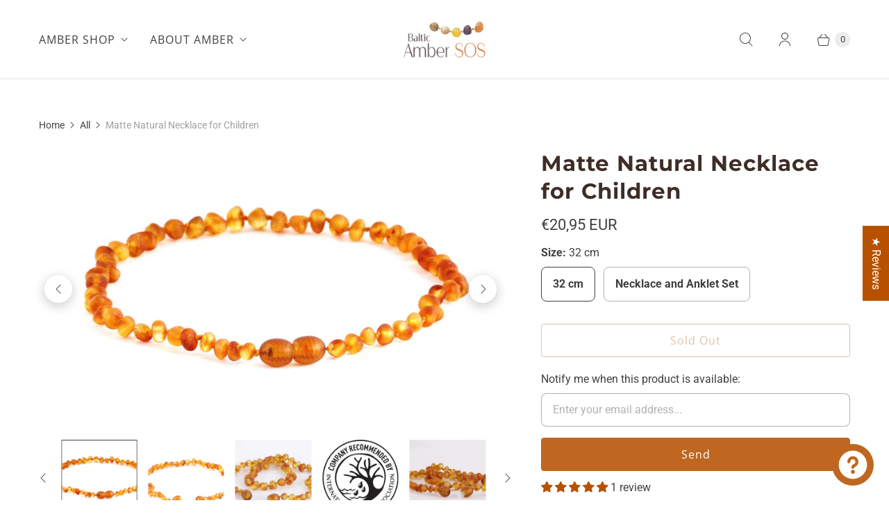

--- FILE ---
content_type: text/javascript; charset=utf-8
request_url: https://ambersos.com/products/matte-natural-necklace-for-children.js
body_size: 1479
content:
{"id":5568704020633,"title":"Matte Natural Necklace for Children","handle":"matte-natural-necklace-for-children","description":"\u003ch2\u003e\u003cspan style=\"font-size: 14px;\"\u003eMatte Finish Natural Baltic Amber Bead Necklace for Children. \u003c\/span\u003e\u003c\/h2\u003e\n\u003cp\u003e\u003cspan\u003ePremium Baltic amber beads with a sand polished finish in the traditional most used honey colour.  \u003c\/span\u003e\u003cspan style=\"font-size: 14px;\"\u003eThe natural matte finish gives this necklace maximum action against the skin for quick results. Also known as raw amber beads, this quality Baltic Amber will have a good impact. \u003cspan\u003eYour necklace is guaranteed genuine and comes with a Certificate of Authenticity.\u003c\/span\u003e \u003cbr\u003e\u003c\/span\u003e\u003c\/p\u003e\n\u003cul\u003e\n\u003cli\u003e\u003cspan style=\"font-size: 14px;\"\u003eGenuine Baltic Amber Beads\u003c\/span\u003e\u003c\/li\u003e\n\u003cli\u003e\u003cspan style=\"font-size: 14px;\"\u003eBead Shape: Round Shape \u003c\/span\u003e\u003c\/li\u003e\n\u003cli\u003e\u003cspan style=\"font-size: 14px;\"\u003eBead Colour:  Honey\u003cbr\u003e\u003c\/span\u003e\u003c\/li\u003e\n\u003cli\u003e\u003cspan style=\"font-size: 14px;\"\u003eLength: 32cm\u003cbr\u003e\u003c\/span\u003e\u003c\/li\u003e\n\u003cli\u003e\u003cspan style=\"font-size: 14px;\"\u003eCan be used as a double anklet - will go around twice\u003c\/span\u003e\u003c\/li\u003e\n\u003cli\u003e\n\u003cspan style=\"font-size: 14px;\"\u003eClasp: Plastic Screw\u003c\/span\u003e\u003cstrong\u003e\u003c\/strong\u003e\u003cbr\u003e\n\u003c\/li\u003e\n\u003cli\u003e\u003cspan style=\"font-size: 14px;\"\u003eFinish:  Sand finished matte non shiny finish - colours may vary a little\u003c\/span\u003e\u003c\/li\u003e\n\u003cli\u003e\u003cspan style=\"font-size: 14px;\"\u003eAlso available as a Necklace and Bracelet Set\u003c\/span\u003e\u003c\/li\u003e\n\u003c\/ul\u003e\n\u003cp\u003eThese beads have been given a natural non shiny finish.  This may not be suitable for sensitive skins. The colours can vary as this is a natural product.  \u003cbr\u003e\u003c\/p\u003e\n\u003cp\u003eNot suitable for under 3 years.  Small Parts. \u003c\/p\u003e","published_at":"2020-08-27T14:56:13+01:00","created_at":"2020-08-27T14:52:45+01:00","vendor":"Amber SOS","type":"Children Necklace","tags":["amber beads","beads for children","double anklet","genuine amber beads","honey amber","honey amber beads","matte","matte beads","natural beads","necklace for children","raw beads","sand finish amber beads"],"price":2095,"price_min":2095,"price_max":2995,"available":false,"price_varies":true,"compare_at_price":null,"compare_at_price_min":0,"compare_at_price_max":0,"compare_at_price_varies":false,"variants":[{"id":35817816359065,"title":"32 cm","option1":"32 cm","option2":null,"option3":null,"sku":"MatteNatRoundHon","requires_shipping":true,"taxable":true,"featured_image":null,"available":false,"name":"Matte Natural Necklace for Children - 32 cm","public_title":"32 cm","options":["32 cm"],"price":2095,"weight":50,"compare_at_price":null,"inventory_management":"shopify","barcode":null,"requires_selling_plan":false,"selling_plan_allocations":[]},{"id":49087324193113,"title":"Necklace and Anklet Set","option1":"Necklace and Anklet Set","option2":null,"option3":null,"sku":"","requires_shipping":true,"taxable":true,"featured_image":null,"available":false,"name":"Matte Natural Necklace for Children - Necklace and Anklet Set","public_title":"Necklace and Anklet Set","options":["Necklace and Anklet Set"],"price":2995,"weight":50,"compare_at_price":null,"inventory_management":"shopify","barcode":"","requires_selling_plan":false,"selling_plan_allocations":[]}],"images":["\/\/cdn.shopify.com\/s\/files\/1\/0322\/8119\/8727\/products\/matt3.jpg?v=1598536993","\/\/cdn.shopify.com\/s\/files\/1\/0322\/8119\/8727\/products\/honeymatt1.jpg?v=1598536993","\/\/cdn.shopify.com\/s\/files\/1\/0322\/8119\/8727\/products\/MG_3523.jpg?v=1598536993","\/\/cdn.shopify.com\/s\/files\/1\/0322\/8119\/8727\/files\/Co_Recommended_by.jpg?v=1757422071","\/\/cdn.shopify.com\/s\/files\/1\/0322\/8119\/8727\/products\/MG_3520.jpg?v=1757422071","\/\/cdn.shopify.com\/s\/files\/1\/0322\/8119\/8727\/products\/MG_3519.jpg?v=1757422071","\/\/cdn.shopify.com\/s\/files\/1\/0322\/8119\/8727\/products\/MG_3518.jpg?v=1757422071","\/\/cdn.shopify.com\/s\/files\/1\/0322\/8119\/8727\/products\/MG_3514.jpg?v=1757422071"],"featured_image":"\/\/cdn.shopify.com\/s\/files\/1\/0322\/8119\/8727\/products\/matt3.jpg?v=1598536993","options":[{"name":"Size","position":1,"values":["32 cm","Necklace and Anklet Set"]}],"url":"\/products\/matte-natural-necklace-for-children","media":[{"alt":null,"id":10891411095705,"position":1,"preview_image":{"aspect_ratio":1.658,"height":772,"width":1280,"src":"https:\/\/cdn.shopify.com\/s\/files\/1\/0322\/8119\/8727\/products\/matt3.jpg?v=1598536993"},"aspect_ratio":1.658,"height":772,"media_type":"image","src":"https:\/\/cdn.shopify.com\/s\/files\/1\/0322\/8119\/8727\/products\/matt3.jpg?v=1598536993","width":1280},{"alt":null,"id":10891372101785,"position":2,"preview_image":{"aspect_ratio":1.628,"height":786,"width":1280,"src":"https:\/\/cdn.shopify.com\/s\/files\/1\/0322\/8119\/8727\/products\/honeymatt1.jpg?v=1598536993"},"aspect_ratio":1.628,"height":786,"media_type":"image","src":"https:\/\/cdn.shopify.com\/s\/files\/1\/0322\/8119\/8727\/products\/honeymatt1.jpg?v=1598536993","width":1280},{"alt":null,"id":10891379507353,"position":3,"preview_image":{"aspect_ratio":1.5,"height":1728,"width":2592,"src":"https:\/\/cdn.shopify.com\/s\/files\/1\/0322\/8119\/8727\/products\/MG_3523.jpg?v=1598536993"},"aspect_ratio":1.5,"height":1728,"media_type":"image","src":"https:\/\/cdn.shopify.com\/s\/files\/1\/0322\/8119\/8727\/products\/MG_3523.jpg?v=1598536993","width":2592},{"alt":null,"id":68823958520153,"position":4,"preview_image":{"aspect_ratio":0.999,"height":1064,"width":1063,"src":"https:\/\/cdn.shopify.com\/s\/files\/1\/0322\/8119\/8727\/files\/Co_Recommended_by.jpg?v=1757422071"},"aspect_ratio":0.999,"height":1064,"media_type":"image","src":"https:\/\/cdn.shopify.com\/s\/files\/1\/0322\/8119\/8727\/files\/Co_Recommended_by.jpg?v=1757422071","width":1063},{"alt":null,"id":10891382489241,"position":5,"preview_image":{"aspect_ratio":1.5,"height":1728,"width":2592,"src":"https:\/\/cdn.shopify.com\/s\/files\/1\/0322\/8119\/8727\/products\/MG_3520.jpg?v=1757422071"},"aspect_ratio":1.5,"height":1728,"media_type":"image","src":"https:\/\/cdn.shopify.com\/s\/files\/1\/0322\/8119\/8727\/products\/MG_3520.jpg?v=1757422071","width":2592},{"alt":null,"id":10891384455321,"position":6,"preview_image":{"aspect_ratio":1.5,"height":1728,"width":2592,"src":"https:\/\/cdn.shopify.com\/s\/files\/1\/0322\/8119\/8727\/products\/MG_3519.jpg?v=1757422071"},"aspect_ratio":1.5,"height":1728,"media_type":"image","src":"https:\/\/cdn.shopify.com\/s\/files\/1\/0322\/8119\/8727\/products\/MG_3519.jpg?v=1757422071","width":2592},{"alt":null,"id":10891385045145,"position":7,"preview_image":{"aspect_ratio":1.5,"height":1728,"width":2592,"src":"https:\/\/cdn.shopify.com\/s\/files\/1\/0322\/8119\/8727\/products\/MG_3518.jpg?v=1757422071"},"aspect_ratio":1.5,"height":1728,"media_type":"image","src":"https:\/\/cdn.shopify.com\/s\/files\/1\/0322\/8119\/8727\/products\/MG_3518.jpg?v=1757422071","width":2592},{"alt":null,"id":10891386978457,"position":8,"preview_image":{"aspect_ratio":1.5,"height":1728,"width":2592,"src":"https:\/\/cdn.shopify.com\/s\/files\/1\/0322\/8119\/8727\/products\/MG_3514.jpg?v=1757422071"},"aspect_ratio":1.5,"height":1728,"media_type":"image","src":"https:\/\/cdn.shopify.com\/s\/files\/1\/0322\/8119\/8727\/products\/MG_3514.jpg?v=1757422071","width":2592}],"requires_selling_plan":false,"selling_plan_groups":[]}